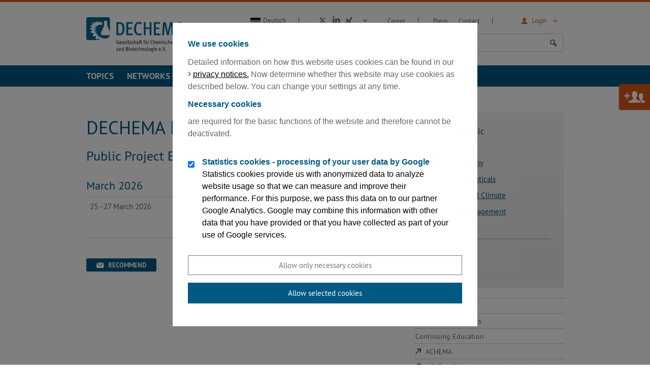

--- FILE ---
content_type: text/html; charset=utf-8
request_url: https://dechema.de/en/calendar-auswahl-public-p-123213.html
body_size: 7241
content:
<!DOCTYPE html>
<html class="" lang="de">
	<head>
		<!-- LIVE 03 -->		<title>
			DECHEMA |
												DECHEMA Events
									</title>
		<meta name="google-site-verification" content="zxKL-JripgLys4v1nfCFOBufPfrcIc82Q6D85DX6KB8">
		<meta name="description" content="
				
				">
		<meta charset="UTF-8">
		<meta name="viewport" content="width=device-width, initial-scale=1">
		<meta name="keywords" content=",">
		<meta name="date" content="2025-10-08 08:01:15">
		<meta name="language" content="en">
					<meta name="robots" content="index,follow">
		
		<link rel="shortcut icon" href="/skin/dechema/assets/favicon.ico">

		
		
					<link rel="stylesheet" href="/skin/dechema/css/style.css?v=67f952a9cf8935315535b943c686aa91" media="all">
			<link rel="stylesheet" href="/skin/dechema/css/style_print.css?v=1" media="print">
						<link rel="stylesheet" href="/skin/_global/assets/fontawesome/css/all.css" media="all">
		<!--[if lte IE 8]>
							<link rel="stylesheet" href="/skin/dechema/css/style_ie8.css" media="all" />
					<![endif]-->
		<!-- NOTE: Modernizr needs to included in the head so that it can work it's magic before the site loads -->
		<script src="/skin/dechema/js/modernizr.js"></script>
		<script src="/skin/dechema/js/main.min.js"></script>
		<script src="/skin/dechema/js/dechema_v1.js"></script>
		<!-- NOTE: These ones are for <= IE8 -->
		<!--[if (gte IE 6)&(lte IE 8)]>
		  <script src="/skin/dechema/js/selectivizr.js"></script>
		  <script src="/skin/dechema/js/matchMedia.js"></script>
		<![endif]-->
				<link rel="stylesheet" property="stylesheet" href="/skin/_global/events/style.css" type="text/css">
		<script>
			var site_name = "dechema_eV", site_lang = "en", h_topics = "Topics";
		</script>
		<script src="/skin/dechema/js/navigation.js"></script>
		<!-- Facebook Open Graph Meta Tags -->
		<meta property="og:title" content="DECHEMA | Gesellschaft für Chemische Technik und Biotechnologie e.V.">
		<meta property="og:type" content="article">
		<meta property="og:url" content="http://www.dechema.de/">
		<meta property="og:image" content="/skin/dechema/assets/images/logo_desktop.png">
		<meta property="og:description" content="DECHEMA | Gesellschaft für Chemische Technik und Biotechnologie e.V.">
					
	
<link href="/skin/_global/assets/cookies.css" rel="stylesheet" media="all">


			<script>
			function sendEmail(a, b, c, d) {
				if (typeof d == 'undefined') d = '';
				window.location = "mailto:" + basteln(a, b, c, true) + d;
			}

			function writeEmail(a, b, c, id) {
				document.getElementById(id).innerHTML = basteln(a, b, c, false);
			}

			function setEmailStatus(a, b, c) {
				status = "mailto:"+basteln(a, b, c, true);
			}

			function basteln(a, b, c, d) {
				okvg = a;
				okvg += "@";
				okvg += b + "." + c;
				if (d) okvg = okvg.replace(/<.*?>/g, "");
				return okvg;
			}
			</script>
			</head>
		<div id="ccc" role="dialog" aria-live="polite" aria-label="cookieconsent" aria-describedby="cookieconsent">
	<div class="content">
		<div id="cookieconsent">
			<div class="cc_head">
				<p class="h3">We use cookies</p>
				<p>Detailed information on how this website uses cookies can be found in our <a title="Privacy Policy / Note on Data Processing" href="https://dechema.de/en/Privacy+Policy+_+Note+on+Data+Processing-p-20148931.html" target="_blank">privacy notices.</a> Now determine whether this website may use cookies as described below. You can change your settings at any time.</p>
<h4>Necessary cookies</h4>
<p>are required for the basic functions of the website and therefore cannot be deactivated.</p>
			</div>

			<p>
				
									<label class="cc_checkbox">
						<input type="checkbox" name="setting_1734359667759" value="1" checked>
						<span class="cc_checkbox_span">
							<span>Statistics cookies - processing of your user data by Google</span>
							<span>Statistics cookies provide us with anonymized data to analyze website usage so that we can measure and improve their performance. For this purpose, we pass this data on to our partner Google Analytics. Google may combine this information with other data that you have provided or that you have collected as part of your use of Google services.</span>
						</span>
					</label>
							</p>
		</div>

		<div class="cc_buttons">
			<a aria-label="Allow only necessary cookies" role="button" tabindex="0" class="cc-btn cc-allow">Allow only necessary cookies</a>
			<a aria-label="Allow selected cookies" role="button" tabindex="0" class="cc-btn cc-all">Allow selected cookies</a>
		</div>
	</div>
</div>

<div class="cc-bottom" id="cc-bottom">Cookies</div>

<script>
	
		window.addEventListener('load', () => {
			let cookie = localStorage.getItem('ego_cookie')

			if (cookie) {
				// Funktionen aufrufen
				cookie.split(',').forEach(ex => {
					if (ex !== '---empty---' && typeof window[ex] === 'function') {
						window[ex]()
					}
				})
			} else {
				// Fenster öffnen
				document.querySelector('#ccc').classList.add('active');
				activate_active_cb()
			}
		})

		// Alle Checkbox
		 let _all = document.querySelector('#ccc .cc_check_all')

		if (_all) {
			_all.addEventListener('change', e => {
				e.target.closest('p').querySelectorAll('input:not(.cc_check_all)').forEach(checkbox => {
					checkbox.checked = e.target.checked;
				})
			})
		}

		// Klick auf die Buttons im Cookie-Fenster
		document.querySelectorAll('#ccc .cc_buttons > a').forEach(a => {
			// Fenster schließen
			a.addEventListener('click', () => {
				document.querySelector('#ccc').classList.remove('active');

				// Nur notwedige Cookies zulassen
				if (a.classList.contains('cc-allow')) {
					localStorage.setItem('ego_cookie', '---empty---')
				} else if (a.classList.contains('cc-all')) { // Ausgewählte Cookies zulassen
					let execute = [];

					// Alle Checkboxen holen, die gecheck sind, außer Checkbox "Alle"
					document.querySelectorAll('#ccc input').forEach(ac => {
						if (!ac.classList.contains('cc_check_all') && ac.checked) {
							execute.push(ac.getAttribute('name'))
						}
					})

					// Wenn es noch keinen Cookie gibts, sollen die ausgewählten Funktionen ausgeführt werden.
					// Wenn die Auswahl beim zweiten Mal geändert wird, werden die Änderungen erst beim erneuten Aufrufen der Seite beachtet
					execute.forEach(ex => {
						window[ex]()
					})

					if (execute.length !== 0) {
						// Der Cookie soll die Namen der Funktionen speichern, die beim Laden der Seite ausgeführt werden sollen.
						// Der Name der Checkboxen entspricht dem Funktionsnamen der Dafür ausgeführt werden soll
						localStorage.setItem('ego_cookie', execute.join(","))
					} else {
						localStorage.setItem('ego_cookie', '---empty---')
					}
				}
			})
		})

		// Funktionalität um das Cookiefenster erneut sichtbar zu machen, damit man die Einstellungen ändern kann
		document.querySelector('.cc-bottom').addEventListener('click', () => {
			document.querySelector('#ccc').classList.add('active');
			activate_active_cb()
		})

		// Wenn eine Checkbox, die nicht ALLE ist, geklickt wird sollen alle anderen Checkboxen geprüft werden ob sie ebenfalls aktiviert sind.
		// Wenn alle den selben Status haben soll die Checkbox ALLE angepasst werden.
		let cb_all = document.querySelector('#ccc input[type="checkbox"].cc_check_all');

		if (cb_all) {
			document.querySelectorAll('#ccc input[type="checkbox"]:not(.cc_check_all)').forEach(cb => {
				cb.addEventListener('change', event => {
					if (cb_all.checked) {
						if (!event.target.checked) {
							// ALLE muss deaktivert werden
							cb_all.checked = false;
						}
					} else {
						if (event.target.checked) {
							// Alle Siblings checked ob sie gecheckt sind, wenn ja, dann ALLE auf checked setzen
							let all_active = true
							cb.closest('p').querySelectorAll('#ccc input[type="checkbox"]:not(.cc_check_all)').forEach(cb => {
								if (!cb.checked) {
									all_active = false;
								}
							})

							if (all_active) {
								cb_all.checked = true;
							}
						}
					}

				})
			})
		}

		function activate_active_cb() {
			let cookie = localStorage.getItem('ego_cookie');

			if (cookie) {
				cookie.split(',').forEach(name => {
					let cb = document.querySelector('#ccc input[type="checkbox"][name="' + name + '"]')

					if (cb) {
						cb.checked = true;
					}
				})
			}
		}

		function setScript(url){
			if(typeof url === 'string' && url.trim().length > 0) {
				let s = document.createElement("script");
				s.src = url;
				document.head.appendChild(s);
			}
		}

		function setScript2(html){
			if (typeof html === 'string' && html.trim().length > 0) {
				let s = document.createElement("script");
				s.textContent = html;
				document.head.appendChild(s);
			}
		}
	

						function setting_1734359667759() {
				setScript2(`(function(w, d, s, l, i) {
						w[l] = w[l] || [];
						w[l].push({
							'gtm.start': new Date().getTime(),
							event: 'gtm.js'
						});
						var f = d.getElementsByTagName(s)[0],
							j = d.createElement(s),
							dl = l != 'dataLayer' ? '&l=' + l : '';
						j.async = true;
						j.src = 'https://www.googletagmanager.com/gtm.js?id=' + i + dl;
						f.parentNode.insertBefore(j, f);
					})(window, document, 'script', 'dataLayer', 'GTM-K87J6JT');`);
			}
			</script>

	
	<body class="  " id="top">
		<div class="header" role="banner">

		<div class="l-wrapper">

			<div class="topbar">
				<a href="https://dechema.de/en/" class="logo">
					<img src="/skin/dechema/assets/images/logo_mobile.svg" alt="Logo Dechema" class="replace">
				</a>
			</div>
			<div class="overlay lang-wrapper is-anchor-on-large">
				<div class="overlay__header">
					<a class="svg-de" href="http://dechema.de/veranstaltungskalender.html?auswahl=public&amp;no301=1"><span>Deutsch</span></a> 				</div>
				<div class="overlay__content">
					<div class="l-wrapper">
						<div class="lang">
							<ul>
								<li><a href="http://dechema.de/veranstaltungskalender.html?auswahl=public&amp;no301=1">Deutsch</a></li>
								<li><a class="is-active" href="/en/calendar-p-123213.html?auswahl=public&amp;no301=1">Englisch</a></li>
							</ul>
						</div>
					</div>
				</div>
			</div>
			<div class="overlay login-wrapper">
												            <div class="overlay login-wrapper">
			                <div class="overlay__header mydechema">
								<a class="icon-user" href="#"> <span>Login</span></a>
			                </div>
			                <div class="overlay__content mydechema">
			                    <div class="l-wrapper">
			                        <div class="login">
			                            <form action="https://dechema.de/en/community_login.html" method="post">
			                                <div class="l-form">
			                                	<h3>DECHEMA Community Tool</h3>
			                                    <label for="username">Email</label>
			                                    <input type="text" name="username" id="username">
			                                    <label for="password">Password</label>
			                                    <input type="password" name="password" id="password">
			                                    <input type="hidden" name="doauth" value="login">
			                                    			                                    <input type="hidden" name="nologinpage" value="1">
												<p class="form__annotation"><a href="https://dechema.de/en/community_password.html">Forgot password?</a></p>
			                                    <input type="submit" name="do_passwordRequest" value="Login" class="button">
			                                </div>
			                            </form>
			                            <div class="login__info">
											<p>New? <a href="https://dechema.de/en/ct_info.html" class="svg-info"></a></p>
											
											<p><a href="https://dechema.de/en/community_registrierung.html">Create new account</a></p>
										</div>
			                        </div>
			                    </div>
			                </div>
			        	</div>
		      		            				</div>
			<div class="overlay search-wrapper is-open-on-large">
				<div class="overlay__header">
					<a class="icon-search" href="#"> <span>Suche</span></a>
				</div>
				<div class="overlay__content">
					<div class="l-wrapper">
						<div class="search">
							
														<form action="https://dechema.de/en/suche_plus.html" method="post" name="suche">
															<div class="search__input">
									<input type="text" name="search_string" placeholder="Search">
								</div>
								<div class="search__submit">
									<button type="submit" class="button icon-search"></button>
								</div>
							</form>
						</div>
					</div>
				</div>
			</div>
	</div>

		<div class="nav__wrapper">
			<a class="nav__icon icon-menu-1" id="nav-toggle"></a>
			<div class="nav">
				<div class="l-highlight">
					<div class="l-wrapper">
						<div class="nav__primary">

							<div class="nav__nav">
								<div class="nav__first">
							<!--
								# For each .sub-nav__item can only exist at most one .sub-nav.
								#  They get mapped over an ID naming convention which is:
								# "sub-nav-events" maps to "nav-events". Basically IDs prefixed with "sub-".
							-->
							<ul class="sub-nav" id="nav-main">
								<!--<li><a href="/index.php?id=1&amp;lang=en&amp;site=dechema_eV">Home</a></li>-->
																	<li class="sub-nav__item" data-pid="20071550" data-topics="1"><a href="/en/topics.html" id="sub-nav-topics">Topics</a><span class="sub-nav__next"></span></li>
																	<li class="sub-nav__item" data-pid="123210"><a href="/en/Networks.html" id="sub-nav-123210">Networks</a><span class="sub-nav__next"></span></li>
																	<li class="sub-nav__item" data-pid="123213"><a href="/en/calendar.html" id="sub-nav-123213">Events</a><span class="sub-nav__next"></span></li>
																	<li class="sub-nav__item" data-pid="123212"><a href="/en/publications.html" id="sub-nav-123212">Analysis + Consulting</a><span class="sub-nav__next"></span></li>
																	<li class="sub-nav__item" data-pid="123211"><a href="/en/Research.html" id="sub-nav-123211">Research</a><span class="sub-nav__next"></span></li>
																	<li class="sub-nav__item" data-pid="123219"><a href="/en/About+DECHEMA.html" id="sub-nav-123219">About DECHEMA</a><span class="sub-nav__next"></span></li>
															</ul>

							<ul class="sub-nav" id="nav-meta">
								<li><a href="https://dechema.de/en/About+DECHEMA/Jobs.html">Career</a></li>
								<li><a href="https://dechema.de/en/About+DECHEMA/Press.html">Press</a></li>
								<li><a href="https://dechema.de/en/kontakt_en.html">Contact</a></li>
							</ul>


							<div class="sub-nav overlay is-overlay-on-large sm-wrapper" id="nav-social">
								<div class="is-overlay-haeder-on-large">
									<a href="https://twitter.com/dechema" target="_blank" class="icon-x-twitter"></a>
									<a href="http://www.linkedin.com/company/dechema?trk=hb_tab_compy_id_1196457" target="_blank" class="svg-linkedin"></a>
									<a href="https://www.xing.com/pages/dechemagesellschaftfurchemischetechnikundbiotechnologiee-v" target="_blank" class="svg-xing"></a>
								</div>
								<div class="is-overlay-content-on-large">
									<!--<a href="https://plus.google.com/+dechema?hl=de" target="_blank" class="icon-gplus"></a>-->
									<a href="https://www.youtube.com/user/DECHEMAeV" target="_blank" class="svg-youtube"></a>
																	</div>
							</div>
								</div>
							</div>

						</div>
					</div>
				</div>
				<div class="l-wrapper">
					<div class="nav__flyout">
						<div class="nav__nav">
							<div class="nav__second"></div>
							<div class="nav__third"></div>
							<div class="nav__fourth"></div>
						</div>
					</div>
				</div>

			</div>
		</div>
</div>

	
					
		
						<div class="l-grid l-grid--side">
							<div class="l-grid__unit">
															<div id="inhalt">
																		<h1>DECHEMA Events</h1>

<div class="text-image">
	<div class="text-image__content">
		<h2>Public Project Events</h2>
		<!--<h2 class="media-item media-item--topic is-dechema is-public project events">Public Project Events</h2>-->
		
							<p></p>
				</div>
</div>

				 
													<h3>March 2026</h3>
				<table class="table--vertical table--events">
					<tbody>
											<tr>
			<th> 
															25
												- 27 March 2026
																								</th>
			<td>
								<p><a href="https://dechema.de/en/P2X_Symposium_South_Africa.html" target="_self">German - South African Symposium on Power-to-X</a></p>
								<p>Zevenwacht Wine Estate, Langverwacht Road, Kuilsriver Cape Town, South Africa</p>
							</td>
		</tr>
								</tbody>
	</table>
												</div>
														<div class="socialsharing">
												<a class="button button--small button--mail icon-mail" href="https://dechema.de/en/Extra_Seiten/Recommend+Page-mailpage-123213.html">Recommend</a>
																							   <a id="setfav" title="Seite als Favorit setzen" data-fav="set" data-name="dechema_eV" data-id="123213" class="icon-star link-fav fav-set" href="#"></a>
																</div>
										</div>
				<div class="l-grid__unit">
					<div id="marginalspalte">
												
						
																																					<div class="tab__content">
	<div class="tab__content__item tab1">
		<div class="filter">
			<h4>Events by topic</h4>
			<a class="topic-filter is-chemie" href="/en/calendar-auswahl-chemie-p-123213.html">Chemistry</a>
			<a class="topic-filter is-bio" href="/en/calendar-auswahl-bio-p-123213.html">Bioeconomy</a>
			<a class="topic-filter is-pharma" href="/en/calendar-auswahl-pharma-p-123213.html">Pharmaceuticals</a>
						<a class="topic-filter is-energie" href="/en/calendar-auswahl-energie-p-123213.html">Energy and Climate</a>
			<a class="topic-filter is-wasser" href="/en/calendar-auswahl-wasser-p-123213.html">Water Management</a>
			<a class="topic-filter is-roh" href="/en/calendar-auswahl-rohstoffe-p-123213.html">Resources</a>
			<hr>
			
							<p><a href="/en/calendar-auswahl-alle-p-123213.html">All events</a></p>
                
                				<p><a href="https://dechema.de/en/Events/Archive.html">Archive</a></p>
                					</div>
	</div>
</div>														





<div class="secondary-menu is-hidden-ltm">
						 
			
								 
			
								 
			
							<ul class="level2 secondary-menu__top-level">
		
				
									<li>
					<a href="/en/calendar-auswahl-tagungen.html">
						Conferences					</a>
																		
									</li><li>
					<a href="/en/calendar-auswahl-public.html">
						Public Project Events					</a>
																		
									</li><li>
					<a href="/en/calendar-auswahl-kurse.html">
						Continuing Education					</a>
																		
									</li><li>
					<a href="http://www.achema.de/en.html" target="_blank">
						ACHEMA					</a>
																		
									</li><li>
					<a href="http://www.achemasia.de" target="_blank">
						ACHEMASIA					</a>
																		
									</li><li>
					<a href="/en/Events/Events+of+partner+organizations.html">
						Events of partner organizations					</a>
																		
									</li><li>
					<a href="/en/Events/EuroMOF+Conference+Series.html">
						EuroMOF Conference Series					</a>
																		
									</li><li>
					<a href="/en/general_terms.html">
						General Terms					</a>
																		
									</li><li>
					<a href="/en/Events/Archive.html">
						Archive					</a>
																</li></ul>								 
			
								 
			
								 
			
								 
			
								 
			
								 
			
								 
			
						</div>															<div class="text-image text-image--nowrap">
									<div class="text-image__content">
										<p>The DECHEMA calendar of events is reserved exclusively for events organized by DECHEMA or with substantial topical input from DECHEMA working groups and projects. <a title="Meetings of partner organizations" href="https://dechema.de/en/Events/Events+of+partner+organizations.html">“Meetings of partner organizations”</a> lists events by non-commercial organizers who have a partnership with DECHEMA. We kindly ask for your understanding that we will not include events from other parties on our websites.</p>
									</div>
								</div>
																		</div>
				</div>
					</div>

	
<div class="sitemap">
	<div class="l-wrapper">
		<ul>
												<li>
						<h3><a href="/en/topics.html">Topics</a></h3>
						<ul class="col2">
													<li><a href="/en/chemie.html">Chemie</a></li>													<li><a href="/en/bioeconomy.html">Bioeconomy</a></li>													<li><a href="/en/pharma.html">Pharmaceuticals</a></li>													<li><a href="/en/energyandclimate.html">Energy and Climate</a></li>													<li><a href="/en/watermanagement.html">Water Management</a></li>													<li><a href="/en/rohstoffe.html">Resources</a></li>													<li><a href="/en/newsletter_topics.html">DECHEMA's Newsletter</a></li>												</ul>
					</li>
									<li>
						<h3><a href="/en/Networks.html">Subject Divisions and Networks</a></h3>
						<ul>
													<li><a href="/en/gremien.html">DECHEMA Committees</a></li>													<li><a href="/en/Networks/International+Cooperation.html">International Cooperation</a></li>												</ul>
					</li>
									<li>
						<h3><a href="/en/calendar.html">DECHEMA Events</a></h3>
						<ul>
													<li><a href="https://dechema.de/en/calendar-auswahl-tagungen.html">Conferences</a></li>													<li><a href="https://dechema.de/en/calendar-auswahl-public.html">Public Project Events</a></li>													<li><a href="https://dechema.de/en/calendar-auswahl-kurse.html">Continuing Education</a></li>													<li><a href="http://www.achema.de/en.html" target="_blank">ACHEMA</a></li>													<li><a href="http://www.achemasia.de" target="_blank">ACHEMASIA</a></li>													<li><a href="/en/Events/Events+of+partner+organizations.html">Events of partner organizations</a></li>													<li><a href="/en/Events/EuroMOF+Conference+Series.html">EuroMOF Conference Series</a></li>													<li><a href="/en/general_terms.html">General Terms and Conditions</a></li>													<li><a href="/en/Events/Archive.html">Archive</a></li>												</ul>
					</li>
									<li>
						<h3><a href="/en/publications.html">Analysis + Consulting</a></h3>
						<ul>
													<li><a href="/en/papers-path-1,123212.html">Reports and position papers</a></li>													<li><a href="/en/Analysis+_+Consulting/Databases.html">Databases in Overview</a></li>													<li><a href="/en/Analysis+_+Consulting/Engineering+Software.html">Engineering Software</a></li>													<li><a href="/en/corrosion.html">Materials and Corrosion</a></li>												</ul>
					</li>
									<li>
						<h3><a href="/en/Research.html">Research and Research Promotion</a></h3>
						<ul>
													<li><a href="/en/services.html">Market, Technology, Sustainibility</a></li>													<li><a href="/en/mbf.html">Max Buchner Research Foundation</a></li>													<li><a href="/en/Research/DECHEMA+Research+Institute.html">DECHEMA Research Institute</a></li>													<li><a href="/en/papers-path-1,123211.html">Reports and position papers</a></li>													<li><a href="/en/Forschungskoordination.html">Group Research and Project Coordination</a></li>												</ul>
					</li>
									<li>
						<h3><a href="/en/About+DECHEMA.html">About us</a></h3>
						<ul>
													<li><a href="/en/About+DECHEMA/The+association.html">The association</a></li>													<li><a href="/en/membership.html">DECHEMA Membership</a></li>													<li><a href="/en/About+DECHEMA/Jobs.html">Jobs at DECHEMA e. V.</a></li>													<li><a href="/en/anfahrt.html">Your Way to DECHEMA</a></li>													<li><a href="https://dechema.de/en/kontakt_en.html">Your Contact Persons at a Glance</a></li>													<li><a href="/en/About+DECHEMA/Press.html">Press</a></li>													<li><a href="/en/ehrungen.html">Roll of Honour</a></li>												</ul>
					</li>
									</ul>
	</div>
</div>

<div class="social">
	<div class="l-wrapper">
		<div class="social__text">Visit us also on:</div>
		<div class="social__icons">
			<a href="https://twitter.com/dechema" target="_blank" class="icon-x-twitter"></a>
			<!--<a href="https://plus.google.com/+dechema?hl=de" target="_blank" class="icon-gplus"></a>-->
			<a href="http://www.linkedin.com/company/dechema?trk=hb_tab_compy_id_1196457" target="_blank" class="svg-linkedin"></a>
			<a href="https://www.xing.com/pages/dechemagesellschaftfurchemischetechnikundbiotechnologiee-v" target="_blank" class="svg-xing"></a>
			<a href="https://www.youtube.com/user/DECHEMAeV" target="_blank" class="svg-youtube"></a>
					</div>
	</div>
</div>

<div class="footer">
	<footer class="l-wrapper">
		<div class="footer__copyright">Copyright 2026 DECHEMA,  Gesellschaft für Chemische Technik und Biotechnologie e.V.</div>
		<div class="footer__links">
			<a href="https://dechema.de/en/Extra_Seiten/Contact+Form.html">Contact</a>
			<a href="https://dechema.de/en/impressum.html">Legal notice</a>
			<a href="https://dechema.de/en/datenschutz.html">Disclaimer</a>
					</div>
	</footer>
</div>

					<a href="/dechema/mitglied" class="button member-cta">Become a member</a>
		
					<script>
				var alink = $('div#inhalt a:not(a:has(img),[href*="/en/"])[href*="http"], div#marginalspalte a:not(a:has(img),[href*="/en/"])[href*="http"], div.tab__content a:not(a:has(img),[href*="/en/"])[href*="http"]');
				alink.addClass('svg-external');
			</script>
			</body>
</html>


--- FILE ---
content_type: text/css
request_url: https://dechema.de/skin/_global/events/style.css
body_size: 909
content:
.topic-filter {
    display: block;
    background-position: left center;
    background-repeat: no-repeat;
    padding-left: 30px;
    background-size: 20px 20px;
    margin-bottom: 10px;
}

.topic-filter.is-bio {
    background-image: url("../../dechema/assets/icons/themen/1.png");
}

.topic-filter.is-chemie {
    background-image: url("../../dechema/assets/icons/themen/2.png");
}

.topic-filter.is-pharma{
    background-image: url("../../dechema/assets/icons/themen/3.png");
}

.topic-filter.is-med {
    background-image: url("../../dechema/assets/icons/themen/4.png");
}

.topic-filter.is-energie {
    background-image: url("../../dechema/assets/icons/themen/7.png");
}

.topic-filter.is-wasser {
    background-image: url("../../dechema/assets/icons/themen/6.png");
}

.topic-filter.is-roh {
    background-image: url("../../dechema/assets/icons/themen/5.png");
}

--- FILE ---
content_type: text/css
request_url: https://dechema.de/skin/dechema/css/style_print.css?v=1
body_size: 239
content:
@charset "UTF-8";

.header, .sitemap, .footer, .member-cta, .svg-lightbox, #marginalspalte > div:not(#kontaktdaten), #marginalspalte > p, .socialsharing, .social {
    display: none;
}

#kontaktdaten {
	page-break-before: always;
}

--- FILE ---
content_type: image/svg+xml
request_url: https://dechema.de/skin/dechema/assets/images/logo_mobile.svg
body_size: 6449
content:
<?xml version="1.0" encoding="utf-8"?>
<!-- Generator: Adobe Illustrator 15.0.0, SVG Export Plug-In  -->
<!DOCTYPE svg PUBLIC "-//W3C//DTD SVG 1.1//EN" "http://www.w3.org/Graphics/SVG/1.1/DTD/svg11.dtd" [
	<!ENTITY ns_flows "http://ns.adobe.com/Flows/1.0/">
]>
<svg version="1.1"
	 xmlns="http://www.w3.org/2000/svg" xmlns:xlink="http://www.w3.org/1999/xlink" xmlns:a="http://ns.adobe.com/AdobeSVGViewerExtensions/3.0/"
	 x="0px" y="0px" width="103px" height="24px" viewBox="0 0 103 24" enable-background="new 0 0 103 24" xml:space="preserve">
<defs>
</defs>
<path fill="#006892" d="M16.818,18.827c-0.737-0.001-1.254-0.403-1.547-1.078c-0.235-0.545-0.095-1.18,0.045-1.52l3.338-7.388
	l0.007-3.797l-0.374-0.84C18.195,4,18.304,3.833,18.527,3.833h3.482c0.223,0,0.332,0.167,0.241,0.372l-0.352,0.788v3.849l2.78,6.183
	v-3.513h0.002V1.631c0,0,0-1.631-1.63-1.631H1.629C1.629,0,0,0,0,1.631V22.37c0,0,0,1.63,1.629,1.63h11.606
	c0.02-0.452,0.07-0.902,0.162-1.345c-0.165-0.137-0.328-0.248-0.516-0.353c-0.486,0.462-1.041,0.86-1.632,1.176
	c-0.183,0.098-0.171,0.11-0.313-0.012c-0.132-0.113-0.264-0.226-0.396-0.338c-0.361-0.309-0.719-0.617-1.079-0.925
	c0.225-0.711,0.54-1.397,0.959-2.014c-0.132-0.169-0.269-0.313-0.427-0.457C9.4,19.96,8.776,20.119,8.149,20.216
	c-0.133,0.021-0.428,0.127-0.516,0.009c-0.096-0.133-0.191-0.26-0.286-0.391c-0.291-0.397-0.58-0.794-0.87-1.191
	c0.479-0.546,1.031-1.023,1.647-1.41c-0.081-0.182-0.17-0.336-0.286-0.501c-0.58,0.017-1.165-0.019-1.743-0.087
	c-0.092-0.012-0.765-0.042-0.799-0.129c-0.04-0.102-0.08-0.203-0.121-0.304c-0.181-0.456-0.358-0.91-0.536-1.365
	c0.674-0.318,1.386-0.564,2.12-0.701c-0.024-0.173-0.065-0.325-0.126-0.488C6.1,13.53,5.579,13.362,5.064,13.179
	c-0.264-0.096-0.524-0.201-0.78-0.313c-0.153-0.065-0.117-0.092-0.128-0.248c-0.03-0.439-0.06-0.879-0.087-1.317
	c0.769-0.089,1.55-0.094,2.322-0.022c0.031-0.147,0.043-0.276,0.032-0.425c-0.251-0.122-2.22-1.081-2.14-1.333
	c0.125-0.39,0.252-0.777,0.375-1.168c0.776,0.117,1.543,0.3,2.287,0.546C7.027,8.79,7.074,8.701,7.111,8.57
	C6.93,8.435,5.316,7.146,5.441,7.007c0.244-0.274,0.49-0.544,0.736-0.817c0.715,0.274,1.41,0.591,2.077,0.966
	C8.366,7.093,8.44,7.034,8.522,6.937c-0.446-0.493-0.849-1.023-1.2-1.589c0.34-0.164,0.682-0.328,1.023-0.489
	c0.614,0.374,1.207,0.78,1.761,1.24c0.125-0.026,0.225-0.056,0.34-0.112c-0.288-0.48-0.528-0.988-0.703-1.521
	c0.389-0.048,0.78-0.097,1.17-0.146c0.495,0.426,0.967,0.88,1.391,1.378c0.131,0.01,0.25,0.01,0.378-0.005
	c-0.142-0.439-0.233-0.899-0.24-1.359c0.408,0.052,0.818,0.102,1.23,0.154c0.373,0.443,0.712,0.913,1.003,1.413
	c0.081,0.021,0.167,0.048,0.245,0.071c0.049,0.011,0.099,0.014,0.147,0.02c-0.009-0.386,0.04-0.771,0.168-1.135
	c0.358,0.123,0.778,0.277,1.163,0.408l-0.016,3.009c-0.568-0.166-1.141-0.275-1.708-0.314C13.786,7.892,12.988,8,12.307,8.253
	c-0.705,0.263-1.289,0.686-1.718,1.241c-0.444,0.575-0.676,1.295-0.754,2.127c-0.081,0.857,0.054,1.831,0.442,2.876
	c0.396,1.069,1.016,2.099,1.795,3.034c0.142,0.169,0.292,0.314,0.499,0.517l-0.135,0.196c-0.328-0.317-0.638-0.652-0.929-1
	c-0.81-0.97-1.453-2.041-1.866-3.152c-0.404-1.084-0.543-2.096-0.459-2.987c0.083-0.863,0.374-1.61,0.836-2.208
	c0.093-0.122,0.193-0.236,0.3-0.344l-0.287-0.04C9.808,8.699,9.606,8.908,9.429,9.138c-0.484,0.626-0.788,1.407-0.873,2.31
	c-0.088,0.932,0.058,1.989,0.479,3.124c0.432,1.163,1.105,2.282,1.951,3.299c0.854,1.022,1.873,1.925,2.976,2.656
	c1.096,0.724,2.475,1.266,3.629,1.581c1.135,0.308,2.246,0.397,3.264,0.229c1.642-0.268,3.208-1.381,3.712-3.002
	c0.053-0.168,0.093-0.338,0.126-0.509h-7.875V18.827z"/>
<polygon fill="#006892" points="48.562,5.167 48.538,5.167 41.916,5.167 41.896,5.167 41.896,5.188 41.896,18.809 41.896,18.83 
	41.916,18.83 48.697,18.83 48.717,18.83 48.717,18.809 48.717,17.128 48.717,17.108 48.697,17.108 43.833,17.108 43.833,12.563 
	47.569,12.563 47.59,12.563 47.59,12.542 47.59,10.901 47.59,10.88 47.569,10.88 43.833,10.88 43.833,6.849 48.282,6.849 
	48.299,6.849 48.301,6.832 48.559,5.191 "/>
<polygon fill="#006892" points="68.287,5.167 68.267,5.167 66.408,5.167 66.388,5.167 66.388,5.188 66.388,10.743 62.138,10.743 
	62.138,5.188 62.138,5.167 62.119,5.167 60.26,5.167 60.24,5.167 60.24,5.188 60.24,18.809 60.24,18.83 60.26,18.83 62.119,18.83 
	62.138,18.83 62.138,18.809 62.138,12.424 66.388,12.424 66.388,18.809 66.388,18.83 66.408,18.83 68.267,18.83 68.287,18.83 
	68.287,18.809 68.287,5.188 "/>
<polygon fill="#006892" points="77.445,5.167 77.422,5.167 70.799,5.167 70.779,5.167 70.779,5.188 70.779,18.809 70.779,18.83 
	70.799,18.83 77.58,18.83 77.6,18.83 77.6,18.809 77.6,17.128 77.6,17.108 77.58,17.108 72.717,17.108 72.717,12.563 76.453,12.563 
	76.474,12.563 76.474,12.542 76.474,10.901 76.474,10.88 76.453,10.88 72.717,10.88 72.717,6.849 77.166,6.849 77.182,6.849 
	77.186,6.832 77.44,5.191 "/>
<path fill="#006892" d="M90.429,5.167h-0.02H87.8h-0.016l-0.005,0.016l-1.937,8.461c-0.174,0.751-0.326,1.747-0.418,2.48
	l-0.061-0.413c-0.11-0.759-0.225-1.543-0.352-2.147l-1.898-8.382L83.11,5.167h-0.016h-2.61h-0.017l-0.002,0.019l-1.049,13.621
	l-0.001,0.022h0.022h1.879h0.018l0.001-0.019l0.534-8.819c0.054-0.877,0.075-1.712,0.093-2.681c0.104,0.719,0.28,1.64,0.519,2.686
	l2.037,8.816l0.003,0.015h0.017h1.659h0.017l0.002-0.015l2.233-9.252c0.085-0.379,0.234-1.184,0.437-2.333
	c0.011,0.692,0.062,1.959,0.097,2.507l0.533,9.074l0.002,0.019h0.02h1.878h0.022l-0.001-0.022l-1.01-13.621L90.429,5.167z"/>
<path fill="#006892" d="M99.082,5.167h-0.016h-2.371h-0.015l-0.005,0.015L92.8,18.804l-0.007,0.026h0.027h1.938h0.014l0.005-0.016
	l1.024-3.76h3.982l0.965,3.76l0.003,0.016h0.017h2.076h0.027l-0.008-0.026l-3.777-13.62L99.082,5.167z M96.226,13.411l1.003-3.908
	c0.117-0.452,0.338-1.446,0.593-2.671c0.233,1.159,0.518,2.446,0.573,2.671l0.981,3.908H96.226z"/>
<path fill="#006892" d="M58.32,17.928l-0.87-1.324l-0.013-0.019l-0.017,0.014c-0.688,0.559-1.332,0.787-2.221,0.787
	c-1.054,0-1.988-0.72-2.631-2.026c-0.451-0.922-0.531-1.68-0.531-3.351c0-1.617,0.298-5.378,3.064-5.378
	c0.748,0,1.363,0.253,2.062,0.846l0.016,0.014l0.013-0.018l0.969-1.345l0.011-0.015l-0.013-0.011
	c-0.75-0.709-1.877-1.132-3.018-1.132c-3.061,0-5.199,2.934-5.199,7.136c0,2.671,0.568,3.976,1.486,5.211
	c0.844,1.161,2.415,1.689,3.516,1.689c1.389,0,2.523-0.354,3.374-1.053l0.014-0.013L58.32,17.928z"/>
<path fill="#006892" d="M34.348,5.168H31.54v13.661h3.481c4.334,0,4.981-4.31,4.981-6.88C40.002,7.259,38.257,5.168,34.348,5.168
	 M34.882,17.178l-1.434,0.01V6.839h1.314c2.827,0,3.153,2.974,3.153,5.209C37.916,15.597,36.979,17.178,34.882,17.178"/>
</svg>


--- FILE ---
content_type: image/svg+xml
request_url: https://dechema.de/skin/dechema/assets/icons/svg/lang/flagge_de2.svg
body_size: 615
content:
<?xml version="1.0" encoding="utf-8"?>
<!-- Generator: Adobe Illustrator 15.0.0, SVG Export Plug-In . SVG Version: 6.00 Build 0)  -->
<!DOCTYPE svg PUBLIC "-//W3C//DTD SVG 1.1//EN" "http://www.w3.org/Graphics/SVG/1.1/DTD/svg11.dtd">
<svg version="1.1" id="Layer_1" xmlns="http://www.w3.org/2000/svg" xmlns:xlink="http://www.w3.org/1999/xlink" x="0px" y="0px"
	 width="20px" height="12px" viewBox="0 0 20 12" enable-background="new 0 0 20 12" xml:space="preserve">
<rect width="20.025" height="4"/>
<rect y="4" fill="#808080" width="20.025" height="4"/>
<rect y="8" fill="#D9D9D9" width="20.025" height="4"/>
</svg>


--- FILE ---
content_type: image/svg+xml
request_url: https://dechema.de/skin/dechema/assets/icons/svg/sm/sm_xing3.svg
body_size: 1240
content:
<?xml version="1.0" encoding="utf-8"?>
<!-- Generator: Adobe Illustrator 15.0.0, SVG Export Plug-In  -->
<!DOCTYPE svg PUBLIC "-//W3C//DTD SVG 1.1//EN" "http://www.w3.org/Graphics/SVG/1.1/DTD/svg11.dtd" [
	<!ENTITY ns_flows "http://ns.adobe.com/Flows/1.0/">
]>
<svg version="1.1"
	 xmlns="http://www.w3.org/2000/svg" xmlns:xlink="http://www.w3.org/1999/xlink" xmlns:a="http://ns.adobe.com/AdobeSVGViewerExtensions/3.0/"
	 x="0px" y="0px" width="15px" height="18px" viewBox="0 0 15 18" enable-background="new 0 0 15 18" xml:space="preserve">
<defs>
</defs>
<path fill="#676767" d="M0.058,12.155c-0.077-0.127-0.077-0.254,0-0.382l2.69-4.771c0.013,0,0.013-0.006,0-0.019L1.031,4.026
	C0.941,3.861,0.935,3.727,1.012,3.625c0.076-0.102,0.19-0.153,0.343-0.153h2.557c0.279,0,0.515,0.159,0.706,0.477l1.737,3.034
	c-0.064,0.127-0.974,1.75-2.729,4.866c-0.19,0.318-0.426,0.477-0.706,0.477H0.382C0.229,12.326,0.121,12.269,0.058,12.155z
	 M5.706,10.494c0.127-0.229,2.009-3.568,5.647-10.017C11.531,0.159,11.76,0,12.04,0h2.576c0.153,0,0.264,0.054,0.334,0.162
	C15.02,0.27,15.017,0.4,14.939,0.553l-5.628,9.941l3.587,6.563c0.077,0.14,0.079,0.268,0.011,0.383
	c-0.071,0.114-0.188,0.172-0.354,0.172h-2.537c-0.293,0-0.528-0.16-0.706-0.477L5.706,10.494z"/>
</svg>
